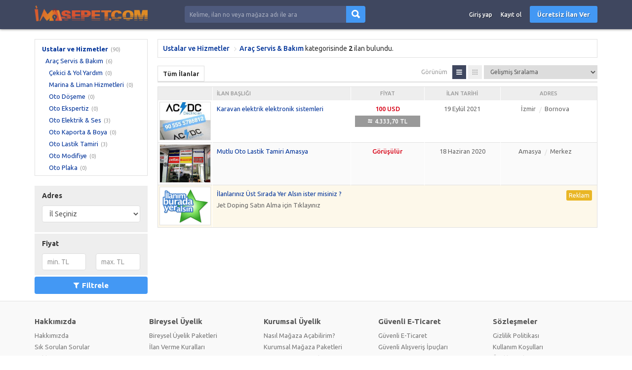

--- FILE ---
content_type: text/html; charset=UTF-8
request_url: https://www.imsepet.com/17637/arac-servis-bakim
body_size: 9037
content:
<!DOCTYPE HTML>
<html lang="tr-TR">
<head>
<meta charset="UTF-8">
<title>Araç Servis & Bakım | imsepet.com</title>
<meta name="description" content="">
<link rel="stylesheet" href="https://www.imsepet.com/temalar/limon_ilan/css/bootstrap.min.css"/>
<link rel="stylesheet" href="https://www.imsepet.com/temalar/limon_ilan/css/font-awesome.min.css"/>
<link rel="stylesheet" href="https://www.imsepet.com/temalar/limon_ilan/css/ionicons.min.css"/>
<link rel="stylesheet" href="https://www.imsepet.com/temalar/limon_ilan/js/trumbowyg/ui/trumbowyg.min.css"/>
<link rel="stylesheet" href="https://www.imsepet.com/temalar/limon_ilan/css/sidr.bare.min.css"/>
<link rel="stylesheet" href="https://www.imsepet.com/temalar/limon_ilan/css/magnific-popup.css"/>
<link rel="stylesheet" href="https://www.imsepet.com/temalar/limon_ilan/style.css?v=205"/>
<link href="https://fonts.googleapis.com/css?family=Ubuntu:300,400,500,700&amp;subset=latin-ext" rel="stylesheet">
<link rel="canonical" href="https://www.imsepet.com/17637/arac-servis-bakim"/>
<!-- HEADER KODLARI BASLAR -->
<!-- Google Adsense -->
<script data-ad-client="ca-pub-9706470705023368" async src="https://pagead2.googlesyndication.com/pagead/js/adsbygoogle.js"></script>
<!-- End Google Adsense -->

<!-- Google Tag Manager -->
<script>(function(w,d,s,l,i){w[l]=w[l]||[];w[l].push({'gtm.start':
new Date().getTime(),event:'gtm.js'});var f=d.getElementsByTagName(s)[0],
j=d.createElement(s),dl=l!='dataLayer'?'&l='+l:'';j.async=true;j.src=
'https://www.googletagmanager.com/gtm.js?id='+i+dl;f.parentNode.insertBefore(j,f);
})(window,document,'script','dataLayer','GTM-MVS2RGV');</script>
<!-- End Google Tag Manager -->

<!-- Google tag (gtag.js) -->
<script async src="https://www.googletagmanager.com/gtag/js?id=G-ZZNXPL8ET2"></script>
<script>
  window.dataLayer = window.dataLayer || [];
  function gtag(){dataLayer.push(arguments);}
  gtag('js', new Date());

  gtag('config', 'G-ZZNXPL8ET2');
</script>

<!-- Pinterest -->
<meta name="p:domain_verify" content="2427117a294a6ba4d2e1b1ca4f692151"/>
<!-- End Pinterest -->

<meta name="keywords" content="imsepet, online alışveriş, amasya ikinci el, amasya 2. el, amasya online alışveriş, amasya online mağaza, amasya ilan, amasya al sat, amasya emlak, amasya oto galeri, amasya araç sat, amasya hemen al sat, hemen al sat, amasya ilan sitesi, ilan sitesi, amasya mağaza aç, amasya ilan ekle, ücretsiz ilan ekle, amasya günlük kiralık, amasya pansiyon, amasya uygun pansiyon, amasya uygun daire, amasya uygun araç, amasya firma ekle, ücretsiz firma ekle, amasya sipariş ver, amasya kiralık, amasya satılık, amasya">
<meta name="robots" content="index, follow">
<meta http-equiv="Content-Type" content="text/html; charset=utf8">
<meta name="language" content="Turkish">
<meta name="revisit-after" content="1 days">
<meta name="author" content="imsepet">

<link rel="apple-touch-icon" sizes="180x180" href="/favicon/apple-touch-icon.png">
<link rel="icon" type="image/png" sizes="32x32" href="/favicon/favicon-32x32.png">
<link rel="icon" type="image/png" sizes="194x194" href="/favicon/favicon-194x194.png">
<link rel="icon" type="image/png" sizes="192x192" href="/favicon/android-chrome-192x192.png">
<link rel="icon" type="image/png" sizes="16x16" href="/favicon/favicon-16x16.png">
<link rel="manifest" href="/favicon/site.webmanifest">
<link rel="mask-icon" href="/favicon/safari-pinned-tab.svg" color="#3c5961">
<link rel="shortcut icon" href="/favicon/favicon.ico">
<meta name="msapplication-TileColor" content="#da532c">
<meta name="msapplication-TileImage" content="/favicon/mstile-144x144.png">
<meta name="msapplication-config" content="/favicon/browserconfig.xml">
<meta name="theme-color" content="#3f475f">
<!-- HEADER KODLARI BITER --><meta name="viewport" content="width=device-width, initial-scale=1">
<meta http-equiv="cache-control" content="max-age=0" />
<meta http-equiv="cache-control" content="no-cache" />
<meta http-equiv="expires" content="0" />
<meta http-equiv="expires" content="Tue, 01 Jan 1980 1:00:00 GMT" />
<meta http-equiv="pragma" content="no-cache" />
<link rel="manifest" href="https://www.imsepet.com/manifest.json">
<script>navigator.serviceWorker.register('sw.js');</script>
<style type="text/css">
:root {
	--main-color: #3f475f;
}
	body {font-family:"Ubuntu", sans-serif;}
header, header .sticky, .yazi .bilgi ul li a, #magaza_bilgi, ul.magaza_sec li a:hover, ul.magaza_sec li.active a, .mobil_header, .footer_sabit {background: #3f475f;}
#mmu_panel, .mm#mmu_panel ul li a {background: #3f475f !important;}
.mm#mmu_panel ul li a:hover, .mm#mmu_panel ul li a.active {background: #394157 !important;}
ul.renkli_menu li a:hover  {background: #3f475f !important;}
.yazi h1, .yazi .sidebar .benzer h3 a, .yazi.kategori .icerik h3 a, .yazi .kategori-baslik {color: #3f475f;}
header .ara input {background:#4e5a7d;}
header .ara.focus input {background:#636f94 !important;color:#ffffff !important;}
header .ara button {background: #4398f4 !important;color:#ffffff !important;}
header .ara button:hover {background:#2f8bf2 !important;color:#ffffff !important;}
header .header_link {color:#ffffff !important;}
header .header_link:hover {color:#ffffff !important;}
header .uyelik > a.btn-primary, .fixed-ekle-buton {background: #4398f4 !important;color: #ffffff !important;}
header .uyelik > a.btn-primary:hover, .fixed-ekle-buton:hover {background: #2f8bf2 !important;color: #ffffff !important;}
header .uyelik > a.yeni span.badge {background:#a0a9c0;color:#ffffff;}
.s_istatistik .badge, .slidesjs-next, .slidesjs-previous {background:#3f475f !important;color:#ffffff !important;}
header {padding:0;}
.nav-tabs.ozel {border-bottom:4px solid #3f475f !important;height:40px;}
.nav-tabs.ozel li a {margin-left:0;margin-right:5px;padding:8px 14px;border:0;border-radius:0;text-shadow:none;background:#eeeeee;color:#3f475f;}
.nav-tabs.ozel li.active a {background:#3f475f;color:#ffffff;border:0;border-radius:0;}
.nav-tabs.ozel li.active a:before {display:none;}
.liste h3 {
text-transform:capitalize;
}

/* mobil slider (önceki-sonraki) buton */
#mobil_slides .slidesjs-navigation {
    top: 0 !important;
    bottom: 0 !important;
    height: 28px;
    margin: auto;
}

/* ilan başlığı baş harf büyük */
.ilan .ust h1 {
text-transform:capitalize;
}

/* resimli ikon görünürlüğü */
#ikon_menu-44 {
position: relative;
}

/* resimli ikon, ilan sayıları */
ul.renkli_menu li a span.sayi {
    display: none; 
}
/* resimli ikon, ilan sayılarının yeri dolduruldu */
ul.renkli_menu li a {
    padding-bottom: 34px;
}</style>
</head>
<body>
<div id="fb-root"></div>
<script>(function(d, s, id) {
  var js, fjs = d.getElementsByTagName(s)[0];
  if (d.getElementById(id)) return;
  js = d.createElement(s); js.id = id;
  js.src = 'https://connect.facebook.net/tr_TR/sdk.js#xfbml=1&version=v3.1';
  fjs.parentNode.insertBefore(js, fjs);
}(document, 'script', 'facebook-jssdk'));</script>
<header class="visible-md visible-lg standart">

<div class="sticky"><div class="container">
	<div class="row">
		<div class="d-flex align-items-center">
			<div class="col-md-9 col-sm-12 yukseklik_h">
				<div class="logo noselect"><a href="https://www.imsepet.com"><img src="https://www.imsepet.com/uploads/images/2020/06/30/imlogo-5efa5b6e1a5ec.png" class="img-responsive" /></a></div>
			</div>
			<div class="col-md-14 col-md-offset-2 visible-md visible-lg">
				<form action="" method="post">
					<div class="input-group ara ">
					  <input type="text" id="ara_input" class="form-control" name="s" placeholder="Kelime, ilan no veya mağaza adı ile ara" autocomplete="off" value="" required>
					  <span class="input-group-btn">
						<button class="btn btn-default" name="ara_buton" type="submit" value="Ara"><i class="ion-search"></i></button>
					  </span>
					</div>
				</form>
			</div>
			<div class="col-md-17 col-sm-30 text-right uyelik">
								<a href="https://www.imsepet.com/sayfa/giris-yap" class="btn header_link">Giriş yap</a>
				<a href="https://www.imsepet.com/sayfa/kayit-ol" class="btn header_link">Kayıt ol</a>
				<a href="https://www.imsepet.com/sayfa/giris-yap?r=ie" class="btn btn-primary btn-header">Ücretsiz İlan Ver</a>
					
			</div>
		</div>
	</div>
</div>
</div></header>

<div class="visible-sm visible-xs">
	<div class="mobil_header sticky">
		<div class="container">
			<div class="row">
								<div class="col-xs-8 text-center" >
					<button type="button" class="pull-left" id="mm_buton" href="#mm_panel"><i class="ion-navicon-round mr0"></i></button>
				</div>
				<div class="col-xs-26 yukseklik_h">
					<a href="https://www.imsepet.com"><img src="https://www.imsepet.com/uploads/images/2020/06/30/mobilogo-5efa5ac486df8.png" class="img-responsive img-center mobil_logo"/></a>
				</div>
				<div class="col-xs-8 text-center" >
					<button type="button" class="pull-right" id="mmu_buton" href="#mmu_panel"><i class="ion-person-stalker mr0"></i></button>
				</div>
			</div>
		</div>
	</div>
	<form action="" method="post">
		<div class="mobil_ara">
		  <input style="width:88%;border-left:0;" type="text" id="m_ara_input" class="form-control pull-left" name="s" placeholder="Kelime, ilan no veya mağaza adı ile ara" value="" required>
		  <button style="width:12%;" class="btn btn-default pull-left" name="ara_buton" type="submit" value="Ara"><i class="ion-search mr0"></i></button>
		  <div class="clearfix"></div>
		</div>
	</form>
</div>
<div class="container mt20 arsiv">
	
	<div class="row">
		<div class="col-md-9 sidebar">
			<div class="panel panel-default beyaz">
				<div class="panel-body" id="mm_panel_copy">
					<ul class="ana_menu scroll">
					<li><a href='https://www.imsepet.com/6/ustalar-ve-hizmetler'>Ustalar ve Hizmetler</a><span class='toplam'>(90)</span>
								<ul>
							<li><a href='https://www.imsepet.com/17637/arac-servis-bakim'>Araç Servis & Bakım</a><span class='toplam'>(6)</span><ul><li><a href='https://www.imsepet.com/17670/arac-servis-bakim-cekici-yol-yardim'>Çekici & Yol Yardım</a><span class='toplam'>(0)</span></li><li><a href='https://www.imsepet.com/17671/arac-servis-bakim-marina-liman-hizmetleri'>Marina & Liman Hizmetleri</a><span class='toplam'>(0)</span></li><li><a href='https://www.imsepet.com/17672/arac-servis-bakim-oto-doseme'>Oto Döşeme</a><span class='toplam'>(0)</span></li><li><a href='https://www.imsepet.com/17673/arac-servis-bakim-oto-ekspertiz'>Oto Ekspertiz</a><span class='toplam'>(0)</span></li><li><a href='https://www.imsepet.com/17674/arac-servis-bakim-oto-elektrik-ses'>Oto Elektrik & Ses</a><span class='toplam'>(3)</span></li><li><a href='https://www.imsepet.com/17675/arac-servis-bakim-oto-kaporta-boya'>Oto Kaporta & Boya</a><span class='toplam'>(0)</span></li><li><a href='https://www.imsepet.com/17676/arac-servis-bakim-oto-lastik-tamiri'>Oto Lastik Tamiri</a><span class='toplam'>(3)</span></li><li><a href='https://www.imsepet.com/17677/arac-servis-bakim-oto-modifiye'>Oto Modifiye</a><span class='toplam'>(0)</span></li><li><a href='https://www.imsepet.com/17678/arac-servis-bakim-oto-plaka'>Oto Plaka</a><span class='toplam'>(0)</span></li><li><a href='https://www.imsepet.com/17679/arac-servis-bakim-oto-tamir-servis'>Oto Tamir & Servis</a><span class='toplam'>(0)</span></li><li><a href='https://www.imsepet.com/17680/arac-servis-bakim-oto-temizlik'>Oto Temizlik</a><span class='toplam'>(0)</span></li><li><a href='https://www.imsepet.com/17681/arac-servis-bakim-tekne-yat-tamiri'>Tekne & Yat Tamiri</a><span class='toplam'>(0)</span></li><li><a href='https://www.imsepet.com/17682/arac-servis-bakim-trafik-musavirligi'>Trafik Müşavirliği</a><span class='toplam'>(0)</span></li></ul></ul>					</ul>
				</div>
			</div>
			
			<button id="filtre_panel_buton" class="btn btn-danger btn-block visible-xs visible-sm mb15"><i class="fa fa-filter"></i>SONUÇLARI FİLTRELE</button>
		
			<form action="" method="post" class="filtre_sm_hide">
			<div class="filtre_mobil_scroll scroll">
				<div class="panel panel-default beyaz filtre">
					<div class="panel-heading">Adres</div>
					<div class="panel-body">
					
												<div id="il_sec" style="margin-bottom:10px;"><select name='no_flash' id='no_flash' class='form-control'><option value='İl Seçiniz'>İl Seçiniz</option></select></div>
												<div id="ilce_sec" style="margin-bottom:10px;"></div>
						<div id="mahalle_sec"></div>
					</div>	
				</div>
				<div class="panel panel-default beyaz filtre">
					<div class="panel-heading">Fiyat</div>
					<div class="panel-body">
						<div class="row">
							<div class="col-xs-21">
								<input type="text" name="fiyat_min" id="fiyat_min" value="" placeholder="min. TL" class="form-control fiyat_mask" data-a-sep="." data-a-dec="," />
							</div>
							<div class="col-xs-21">
								<input type="text" name="fiyat_max" id="fiyat_max" value="" placeholder="max. TL" class="form-control fiyat_mask" data-a-sep="." data-a-dec="," />
							</div>
						</div>
					</div>	
				</div>			
				
							</div>
			<button type="submit" name="buton" id="buton" class="btn btn-primary btn-block" value="Filtrele"><i class="fa fa-filter"></i>Filtrele</button>
			</form>
		
		</div>
		<div class="col-md-33">
			<div class="panel panel-default beyaz sonuc visible-md visible-lg">
				<div class="panel-body">
					<span class="kategori">
					<a href='https://www.imsepet.com/6/ustalar-ve-hizmetler'>Ustalar ve Hizmetler</a><a href="https://www.imsepet.com/17637/arac-servis-bakim">Araç Servis & Bakım</a>
					</span> kategorisinde 
															<span class="sayi">2</span> ilan bulundu.
									</div>
			</div>
			
			
			
			<div class="panel panel-default beyaz tab mt15">
				<div class="panel-heading">
				  <ul class="nav nav-tabs ozel noselect visible-sm visible-md visible-lg" role="tablist">
										<li role="presentation" class='active'><a href="#">Tüm İlanlar</a></li>
									  </ul>
				  <div class="sag">
				  					<ul class="listeleme noselect visible-sm visible-md visible-lg">
						<li class="baslik">Görünüm</li>
						<li class='active'><a href="https://www.imsepet.com/17637/arac-servis-bakim?gorunum=tablo"><i class="ion-navicon-round" aria-hidden="true"></i></a></li>
						<li ><a href="https://www.imsepet.com/17637/arac-servis-bakim?gorunum=ikili"><i class="ion-grid" aria-hidden="true"></i></a></li>
					</ul>
				  					<select id="jump" name="jump">
					  <option value="https://www.imsepet.com/17637/arac-servis-bakim?sirala=gelismis" selected='selected'>Gelişmiş Sıralama</option>
					  <option value="https://www.imsepet.com/17637/arac-servis-bakim?sirala=fiyat_artan" >Fiyata göre (Önce en düşük)</option>
					  <option value="https://www.imsepet.com/17637/arac-servis-bakim?sirala=fiyat_azalan" >Fiyata göre (Önce en yüksek)</option>
					  <option value="https://www.imsepet.com/17637/arac-servis-bakim?sirala=tarih_yeni" >Tarihe göre (Önce en yeni)</option>
					  <option value="https://www.imsepet.com/17637/arac-servis-bakim?sirala=tarih_eski" >Tarihe göre (Önce en eski)</option>
					</select>
				  </div>
				  
				</div>
				
				<div class="panel-body">
	<table class="table table-condensed table-striped liste">
		<thead>
			<tr>
				<th width="110"></th>
				<th class="baslik_th" width="280">İlan Başlığı</th>
								<th class="visible-sm visible-md visible-lg">Fiyat</th>
				<th class="visible-md visible-lg">İlan Tarihi</th>
				<th class="visible-sm visible-md visible-lg">Adres</th>
			</tr>
		</thead>
		<tbody>
					
			<tr class="satir_link c_pointer " data-href="https://www.imsepet.com/karavan-elektrik-elektronik-sistemleri-172">
				<td style="padding:3px 3px !important;"><a href="https://www.imsepet.com/karavan-elektrik-elektronik-sistemleri-172"><img src="https://www.imsepet.com/uploads/ajax/2021/09/19/IMG_20191009_122724_347-6146F9A755BC0-160_120.jpg" alt="Karavan elektrik elektronik sistemleri" class="resim img-responsive"/></a></td>
				<td class="baslik_td">
					<span class="baslik"><a href="https://www.imsepet.com/karavan-elektrik-elektronik-sistemleri-172">Karavan elektrik elektronik sistemleri</a></span>
					<div class="visible-xs">
						<div class="fiyat_mobil">
						100 USD<div class='clearfix mb5'></div><div class='tablo_tl'><i class='ion-arrow-swap'></i>4.333,70 TL</div>						</div>
						<div class="il_ilce">
							<span>İzmir</span>
							<span>Bornova</span>						</div>
					</div>
					<div class="clearfix mb5"></div>
									</td>
												
				<td class="fiyat visible-sm visible-md visible-lg">
				100 USD<div class='clearfix mb5'></div><div class='tablo_tl'><i class='ion-arrow-swap'></i>4.333,70 TL</div>				</td>
				<td class="visible-md visible-lg">19 Eylül 2021</td>
				<td class="visible-sm visible-md visible-lg">
					<div class="il_ilce">
						<span>İzmir</span>
						<span>Bornova</span>					</div>
				</td>
			</tr>
					
			<tr class="satir_link c_pointer " data-href="https://www.imsepet.com/mutlu-oto-lastik-tamiri-amasya-110">
				<td style="padding:3px 3px !important;"><a href="https://www.imsepet.com/mutlu-oto-lastik-tamiri-amasya-110"><img src="https://www.imsepet.com/uploads/ajax/2020/06/18/IMG_20200618_180056-5EEB845B4C955-160_120.jpg" alt="Mutlu Oto Lastik Tamiri Amasya" class="resim img-responsive"/></a></td>
				<td class="baslik_td">
					<span class="baslik"><a href="https://www.imsepet.com/mutlu-oto-lastik-tamiri-amasya-110">Mutlu Oto Lastik Tamiri Amasya</a></span>
					<div class="visible-xs">
						<div class="fiyat_mobil">
						<span class='s_mesaj_tablo'>Görüşülür</span>						</div>
						<div class="il_ilce">
							<span>Amasya</span>
							<span>Merkez</span>						</div>
					</div>
					<div class="clearfix mb5"></div>
									</td>
												
				<td class="fiyat visible-sm visible-md visible-lg">
				<span class='s_mesaj_tablo'>Görüşülür</span>				</td>
				<td class="visible-md visible-lg">18 Haziran 2020</td>
				<td class="visible-sm visible-md visible-lg">
					<div class="il_ilce">
						<span>Amasya</span>
						<span>Merkez</span>					</div>
				</td>
			</tr>
				<tr class="satir_link c_pointer sabit_3_reklam " data-href="https://www.imsepet.com/sayfa/doping">
			<td style="padding:3px 3px !important;"><a href="https://www.imsepet.com/sayfa/doping"><img src="https://www.imsepet.com/uploads/images/2021/04/20/ilan-reklam-607e9d1ca518a-160_120.png" alt="İlanlarınız Üst Sırada Yer Alsın ister misiniz ?" class="resim img-responsive"/></a></td>
			<td class="ad_content" colspan="4" style="text-align:left;">
				<span class="baslik"><a href="https://www.imsepet.com/sayfa/doping">İlanlarınız Üst Sırada Yer Alsın ister misiniz ?</a></span>
				<p>Jet Doping Satın Alma için Tıklayınız</p>
			</td>
		</tr>
				

		</tbody>
	</table>				
	
</div>
							</div>

						
			
					</div>
	</div>

</div>

<footer>
<div class="container">


<div class="row">
<div class="col-md-a5">
	<div class='baslik'>Hakkımızda</div>	<ul class='footer_1 '><li ><a href='/hakkimizda-1' title='Hakkımızda'>Hakkımızda</a></li><li ><a href='/sik-sorulan-sorular-10' title='Sık Sorulan Sorular'>Sık Sorulan Sorular</a></li><li ><a href='/reklam-16' title='Reklam'>Reklam</a></li><li ><a href='/iletisim-3' title='İletişim'>İletişim</a></li></ul></div>
<div class="col-md-a5">
	<div class='baslik'>Bireysel Üyelik</div>	<ul class='footer_2 '><li ><a href='/bireysel-uyelik-paketleri-9' title='Bireysel Üyelik Paketleri'>Bireysel Üyelik Paketleri</a></li><li ><a href='/ilan-verme-kurallari-2' title='İlan Verme Kuralları'>İlan Verme Kuralları</a></li></ul></div>
<div class="col-md-a5">
	<div class='baslik'>Kurumsal Üyelik</div>	<ul class='footer_3 '><li ><a href='/nasil-magaza-acabilirim-4' title='Nasıl Mağaza Açabilirim?'>Nasıl Mağaza Açabilirim?</a></li><li ><a href='/kurumsal-magaza-paketleri-6' title='Kurumsal Mağaza Paketleri'>Kurumsal Mağaza Paketleri</a></li><li ><a href='/magaza-acma-sartlari-5' title='Mağaza Açma Şartları'>Mağaza Açma Şartları</a></li></ul></div>
<div class="col-md-a5">
	<div class='baslik'>Güvenli E-Ticaret</div>	<ul class='footer_4 '><li ><a href='/guvenli-e-ticaret-11' title='Güvenli E-Ticaret'>Güvenli E-Ticaret</a></li><li ><a href='/guvenli-alisveris-ipuclari-12' title='Güvenli Alışveriş İpuçları'>Güvenli Alışveriş İpuçları</a></li></ul></div>
<div class="col-md-a5">
	<div class='baslik'>Sözleşmeler</div>	<ul class='footer_5 '><li ><a href='/gizlilik-politikasi-15' title='Gizlilik Politikası'>Gizlilik Politikası</a></li><li ><a href='/kullanim-kosullari-13' title='Kullanım Koşulları'>Kullanım Koşulları</a></li><li ><a href='/uyelik-sozlesmesi-14' title='Üyelik Sözleşmesi'>Üyelik Sözleşmesi</a></li><li ><a href='/kisisel-verilerin-korunmasi-106' title='Kişisel Verilerin Korunması'>Kişisel Verilerin Korunması</a></li></ul></div>
</div>

<div class="iletisim" >
	<div class="baslik">BİZE ULAŞIN</div>
	<div class="row">
				<div class="col-md-27">
			<a href="tel:0(545) 528 5020"><div class="buton tel"><i class="fa fa-phone"></i>0(545) 528 5020</div></a>			<a href="mailto:info@imsepet.com"><div class="buton email"><i class="fa fa-at"></i>info@imsepet.com</div></a>			<a href="https://wa.me/+905455285020"><div class="buton whatsapp"><i class="fa fa-whatsapp"></i>Whatsapp Destek: 5455285020</div></a>		</div>
		<div class="col-md-15 sosyal">
			<div class="pull-right">
				<a href="https://www.facebook.com/imsepet" class="buton facebook"><i class="fa fa-facebook"></i></a>				<a href="https://www.twitter.com/imsepetcom" class="buton twitter"><i class="fa fa-twitter"></i></a>				<a href="https://www.instagram.com/imsepetcom" class="buton instagram"><i class="fa fa-instagram"></i></a>							</div>
		</div>
	</div>

	<div class="text-center">
					</div>
</div>


<p>imsepet.com'da yer alan kullanıcıların oluşturduğu tüm içerik ve ilanların, görüş ve bilgilerin doğruluğu, eksiksiz ve değişmez olduğu, yayınlanması ile ilgili yasal yükümlülükler içeriği ve ilanı oluşturan kullanıcıya aittir. Bu içeriğin, ve ilanların görüş ve bilgilerin yanlışlık, eksiklik veya yasalarla düzenlenmiş kurallara aykırılığından imsepet.com hiçbir şekilde sorumlu değildir. Sorularınız için ilan sahibi ile irtibata geçebilirsiniz.</p>

<p>Copyright © 2020 -&nbsp;imsepet.com&nbsp;| Ücretsiz İlan Ekle&nbsp;| İlan Sitesi&nbsp;| Hemen Al Sat&nbsp;| Online Mağaza&nbsp;| Online Alışveriş&nbsp; &nbsp;&nbsp;<strong><a href="https://www.crmedya.com" style="border:1px dashed #e13d61;padding:2px;color:#e13d61;text-decoration:none;" target="_blank">CR Medya</a></strong></p>

<ul class="footer_sabit visible-xs">
	<li><a class="geri"><i class="fa fa-arrow-left"></i>Geri</a></li>
	<li><a href="https://www.imsepet.com/sayfa/vitrin-ilanlari"><i class="fa fa-th-large"></i>Vitrin</a></li>
	<li><a href="https://www.imsepet.com/sayfa/ilan-ekle"><i class="fa fa-plus"></i>İlan Ekle</a></li>
			<li><a href="https://www.imsepet.com/sayfa/giris-yap"><i class="fa fa-sign-in"></i>Giriş Yap</a></li>
	</ul>
<style>
.mobil_fixed_iletisim {bottom:44px;}
</style>

</div>
</footer>

<div id="mm_panel" class="mm d-none">
	<ul class="ana_menu">
		<li><a href="https://www.imsepet.com/sayfa/acil-acil"><i class="ion-android-alarm-clock" style="background:;"></i>Acil Acil</a></li>
		<li><a href="https://www.imsepet.com/sayfa/fiyati-dusenler"><i class="ion-arrow-graph-down-right" style="background:;"></i>Fiyatı Düşenler</a></li>
		<li><a href="https://www.imsepet.com/sayfa/vitrin-ilanlari"><i class="ion-podium" style="background:;"></i>Tüm Vitrin İlanları</a></li>
				<li><a href="https://www.imsepet.com/1/emlak"><i class="ion-home" style="background:#fcae1a !important;"></i>Emlak</a></li>
				<li><a href="https://www.imsepet.com/2/vasita"><i class="ion-model-s" style="background:#f32b2d !important;"></i>Vasıta</a></li>
				<li><a href="https://www.imsepet.com/3/yedek-parca-aksesuar-tuning"><i class="ion-settings" style="background:#09b8bd !important;"></i>Yedek Parça, Aksesuar & Tuning</a></li>
				<li><a href="https://www.imsepet.com/4/ikinci-el-ve-sifir-alisveris"><i class="ion-bag" style="background:#6c6ffc !important;"></i>İkinci El ve Sıfır Alışveriş</a></li>
				<li><a href="https://www.imsepet.com/5/is-makineleri-sanayi"><i class="fa fa-truck" style="background:#a55ffd !important;"></i>İş Makineleri & Sanayi</a></li>
				<li><a href="https://www.imsepet.com/6/ustalar-ve-hizmetler"><i class="ion-person-stalker" style="background:#459ce1 !important;"></i>Ustalar ve Hizmetler</a></li>
				<li><a href="https://www.imsepet.com/7/ozel-ders-verenler"><i class="ion-person" style="background:#51b27c !important;"></i>Özel Ders Verenler</a></li>
				<li><a href="https://www.imsepet.com/8/is-ilanlari"><i class="ion-briefcase" style="background:#94bb3e !important;"></i>İş İlanları</a></li>
				<li><a href="https://www.imsepet.com/9/yardimci-arayanlar"><i class="ion-android-contacts" style="background:#fe7a18 !important;"></i>Yardımcı Arayanlar</a></li>
				<li><a href="https://www.imsepet.com/10/hayvanlar-alemi"><i class="ion-ios-paw" style="background:#19bae8 !important;"></i>Hayvanlar Alemi</a></li>
				<li><a href="https://www.imsepet.com/17762/eve-servis-hizmetleri"><i class="ion-ios-cart" style="background:#666666 !important;"></i>Eve Servis Hizmetleri</a></li>
			</ul>
</div>

<div id="mmu_panel" class="mm d-none">
		<ul>
	<li><a href="https://www.imsepet.com/sayfa/giris-yap"><i class="ion-person"></i>Giriş yap</a></li>
	<li><a href="https://www.imsepet.com/sayfa/kayit-ol"><i class="ion-person-add"></i>Kayıt ol</a></li>
	<li><a href="https://www.imsepet.com/sayfa/giris-yap?r=ie"><i class="ion-plus"></i>Ücretsiz İlan Ver</a></li>
	</ul>
	</div>

<div style="display:none;">
<!-- Google Tag Manager (noscript) -->
<noscript><iframe src="https://www.googletagmanager.com/ns.html?id=GTM-MVS2RGV"
height="0" width="0" style="display:none;visibility:hidden"></iframe></noscript>
<!-- End Google Tag Manager (noscript) --></div>

<div id="overlay" class="hide"></div>

<script type="text/javascript" src="https://www.imsepet.com/temalar/limon_ilan/js/jquery-3.3.1.min.js"></script>
<script src="https://code.jquery.com/ui/1.12.1/jquery-ui.js"></script>
<script type="text/javascript" src="https://www.imsepet.com/temalar/limon_ilan/js/bootstrap.min.js"></script>
<script type="text/javascript" src="https://www.imsepet.com/temalar/limon_ilan/js/jquery.slides.min.js"></script>
<script type="text/javascript" src="https://www.imsepet.com/temalar/limon_ilan/js/notify.min.js"></script>
<script type="text/javascript" src="https://www.imsepet.com/temalar/limon_ilan/js/jquery.mask.min.js"></script>
<script type="text/javascript" src="https://www.imsepet.com/temalar/limon_ilan/js/jquery.sticky.js"></script>
<script type="text/javascript" src="https://www.imsepet.com/temalar/limon_ilan/js/jquery.magnific-popup.min.js"></script>
<script type="text/javascript" src="https://www.imsepet.com/temalar/limon_ilan/js/jquery.sidr.min.js"></script>
<script type="text/javascript" src="https://www.imsepet.com/temalar/limon_ilan/js/main.js?v=205"></script>


</body>
</html><script type="text/javascript" src="https://www.imsepet.com/temalar/limon_ilan/js/autoNumeric.js"></script>
<script type="text/javascript">
$(function(){
$("#il_sec").load("https://www.imsepet.com/temalar/limon_ilan/ajax.php?islem=il_sec&tip=filtre");
$('[data-toggle="tooltip"]').tooltip();
$('.fiyat_mask').autoNumeric('init',{mDec:0});
});

$("#filtre_panel_buton").click(function(){
	$(".filtre_sm_hide").slideToggle(500);	
});

</script>

--- FILE ---
content_type: text/html; charset=UTF-8
request_url: https://www.imsepet.com/temalar/limon_ilan/ajax.php?islem=il_sec&tip=filtre
body_size: 827
content:
<select name='il' id='il' class='form-control' ><option value=''>İl Seçiniz</option><option value='1' >Adana</option><option value='2' >Adıyaman</option><option value='3' >Afyonkarahisar</option><option value='4' >Ağrı</option><option value='5' >Aksaray</option><option value='6' >Amasya</option><option value='7' >Ankara</option><option value='8' >Antalya</option><option value='9' >Ardahan</option><option value='10' >Artvin</option><option value='11' >Aydın</option><option value='12' >Balıkesir</option><option value='13' >Bartın</option><option value='14' >Batman</option><option value='15' >Bayburt</option><option value='16' >Bilecik</option><option value='17' >Bingöl</option><option value='18' >Bitlis</option><option value='19' >Bolu</option><option value='20' >Burdur</option><option value='21' >Bursa</option><option value='22' >Çanakkale</option><option value='23' >Çankırı</option><option value='24' >Çorum</option><option value='25' >Denizli</option><option value='26' >Diyarbakır</option><option value='27' >Düzce</option><option value='28' >Edirne</option><option value='29' >Elazığ</option><option value='30' >Erzincan</option><option value='31' >Erzurum</option><option value='32' >Eskişehir</option><option value='33' >Gaziantep</option><option value='34' >Giresun</option><option value='35' >Gümüşhane</option><option value='36' >Hakkari</option><option value='37' >Hatay</option><option value='38' >Iğdır</option><option value='39' >Isparta</option><option value='40' >İstanbul</option><option value='41' >İzmir</option><option value='42' >Kahramanmaraş</option><option value='43' >Karabük</option><option value='44' >Karaman</option><option value='45' >Kars</option><option value='46' >Kastamonu</option><option value='47' >Kayseri</option><option value='48' >Kırıkkale</option><option value='49' >Kırklareli</option><option value='50' >Kırşehir</option><option value='51' >Kilis</option><option value='52' >Kocaeli</option><option value='53' >Konya</option><option value='54' >Kütahya</option><option value='55' >Malatya</option><option value='56' >Manisa</option><option value='57' >Mardin</option><option value='58' >Mersin</option><option value='59' >Muğla</option><option value='60' >Muş</option><option value='61' >Nevşehir</option><option value='62' >Niğde</option><option value='63' >Ordu</option><option value='64' >Osmaniye</option><option value='65' >Rize</option><option value='66' >Sakarya</option><option value='67' >Samsun</option><option value='68' >Siirt</option><option value='69' >Sinop</option><option value='70' >Sivas</option><option value='71' >Şanlıurfa</option><option value='72' >Şırnak</option><option value='73' >Tekirdağ</option><option value='74' >Tokat</option><option value='75' >Trabzon</option><option value='76' >Tunceli</option><option value='77' >Uşak</option><option value='78' >Van</option><option value='79' >Yalova</option><option value='80' >Yozgat</option><option value='81' >Zonguldak</option></select>
		<script type='text/javascript'>
		$('body').on('change','#il',function(){
			var deger=$(this).val();
			var icerik_id='';
			var il=$('#il option:checked').text();
			$('#mahalle_sec').html('');		
			$('#ilce_sec').load('https://www.imsepet.com/temalar/limon_ilan/ajax.php?islem=ilce_sec&ust='+deger+'&gerekli=0'+'');
		});
		</script>	
		

--- FILE ---
content_type: text/html; charset=utf-8
request_url: https://www.google.com/recaptcha/api2/aframe
body_size: 264
content:
<!DOCTYPE HTML><html><head><meta http-equiv="content-type" content="text/html; charset=UTF-8"></head><body><script nonce="K_MS1y9otHrgAStg1aQuXg">/** Anti-fraud and anti-abuse applications only. See google.com/recaptcha */ try{var clients={'sodar':'https://pagead2.googlesyndication.com/pagead/sodar?'};window.addEventListener("message",function(a){try{if(a.source===window.parent){var b=JSON.parse(a.data);var c=clients[b['id']];if(c){var d=document.createElement('img');d.src=c+b['params']+'&rc='+(localStorage.getItem("rc::a")?sessionStorage.getItem("rc::b"):"");window.document.body.appendChild(d);sessionStorage.setItem("rc::e",parseInt(sessionStorage.getItem("rc::e")||0)+1);localStorage.setItem("rc::h",'1768877881990');}}}catch(b){}});window.parent.postMessage("_grecaptcha_ready", "*");}catch(b){}</script></body></html>

--- FILE ---
content_type: application/x-javascript
request_url: https://www.imsepet.com/temalar/limon_ilan/js/autoNumeric.js
body_size: 11687
content:
/**
* autoNumeric.js
* @author: Bob Knothe
* @author: Sokolov Yura
* @version: 1.9.26 - 2014-10-07 GMT 2:00 PM
*
* Created by Robert J. Knothe on 2010-10-25. Please report any bugs to https://github.com/BobKnothe/autoNumeric
* Created by Sokolov Yura on 2010-11-07
*
* Copyright (c) 2011 Robert J. Knothe http://www.decorplanit.com/plugin/
*
* The MIT License (http://www.opensource.org/licenses/mit-license.php)
*
* Permission is hereby granted, free of charge, to any person
* obtaining a copy of this software and associated documentation
* files (the "Software"), to deal in the Software without
* restriction, including without limitation the rights to use,
* copy, modify, merge, publish, distribute, sublicense, and/or sell
* copies of the Software, and to permit persons to whom the
* Software is furnished to do so, subject to the following
* conditions:
*
* The above copyright notice and this permission notice shall be
* included in all copies or substantial portions of the Software.
*
* THE SOFTWARE IS PROVIDED "AS IS", WITHOUT WARRANTY OF ANY KIND,
* EXPRESS OR IMPLIED, INCLUDING BUT NOT LIMITED TO THE WARRANTIES
* OF MERCHANTABILITY, FITNESS FOR A PARTICULAR PURPOSE AND
* NONINFRINGEMENT. IN NO EVENT SHALL THE AUTHORS OR COPYRIGHT
* HOLDERS BE LIABLE FOR ANY CLAIM, DAMAGES OR OTHER LIABILITY,
* WHETHER IN AN ACTION OF CONTRACT, TORT OR OTHERWISE, ARISING
* FROM, OUT OF OR IN CONNECTION WITH THE SOFTWARE OR THE USE OR
* OTHER DEALINGS IN THE SOFTWARE.
*/
(function ($) {
"use strict";
/*jslint browser: true*/
/*global jQuery: false*/
/* Cross browser routine for getting selected range/cursor position
*/
function getElementSelection(that) {
var position = {};
if (that.selectionStart === undefined) {
that.focus();
var select = document.selection.createRange();
position.length = select.text.length;
select.moveStart('character', -that.value.length);
position.end = select.text.length;
position.start = position.end - position.length;
} else {
position.start = that.selectionStart;
position.end = that.selectionEnd;
position.length = position.end - position.start;
}
return position;
}
/**
* Cross browser routine for setting selected range/cursor position
*/
function setElementSelection(that, start, end) {
if (that.selectionStart === undefined) {
that.focus();
var r = that.createTextRange();
r.collapse(true);
r.moveEnd('character', end);
r.moveStart('character', start);
r.select();
} else {
that.selectionStart = start;
that.selectionEnd = end;
}
}
/**
* run callbacks in parameters if any
* any parameter could be a callback:
* - a function, which invoked with jQuery element, parameters and this parameter name and returns parameter value
* - a name of function, attached to $(selector).autoNumeric.functionName(){} - which was called previously
*/
function runCallbacks($this, settings) {
/**
* loops through the settings object (option array) to find the following
* k = option name example k=aNum
* val = option value example val=0123456789
*/
$.each(settings, function (k, val) {
if (typeof val === 'function') {
settings[k] = val($this, settings, k);
} else if (typeof $this.autoNumeric[val] === 'function') {
/**
* calls the attached function from the html5 data example: data-a-sign="functionName"
*/
settings[k] = $this.autoNumeric[val]($this, settings, k);
}
});
}
function convertKeyToNumber(settings, key) {
if (typeof (settings[key]) === 'string') {
settings[key] *= 1;
}
}
/**
* Preparing user defined options for further usage
* merge them with defaults appropriately
*/
function autoCode($this, settings) {
runCallbacks($this, settings);
settings.oEvent = null;
settings.tagList = ['b', 'caption', 'cite', 'code', 'dd', 'del', 'div', 'dfn', 'dt', 'em', 'h1', 'h2', 'h3', 'h4', 'h5', 'h6', 'ins', 'kdb', 'label', 'li', 'output', 'p', 'q', 's', 'sample', 'span', 'strong', 'td', 'th', 'u', 'var'];
var vmax = settings.vMax.toString().split('.'),
vmin = (!settings.vMin && settings.vMin !== 0) ? [] : settings.vMin.toString().split('.');
convertKeyToNumber(settings, 'vMax');
convertKeyToNumber(settings, 'vMin');
convertKeyToNumber(settings, 'mDec'); /** set mDec if not defined by user */
settings.mDec = (settings.mRound === 'CHF') ? '2' : settings.mDec;
settings.allowLeading = true;
settings.aNeg = settings.vMin < 0 ? '-' : '';
vmax[0] = vmax[0].replace('-', '');
vmin[0] = vmin[0].replace('-', '');
settings.mInt = Math.max(vmax[0].length, vmin[0].length, 1);
if (settings.mDec === null) {
var vmaxLength = 0,
vminLength = 0;
if (vmax[1]) {
vmaxLength = vmax[1].length;
}
if (vmin[1]) {
vminLength = vmin[1].length;
}
settings.mDec = Math.max(vmaxLength, vminLength);
} /** set alternative decimal separator key */
if (settings.altDec === null && settings.mDec > 0) {
if (settings.aDec === '.' && settings.aSep !== ',') {
settings.altDec = ',';
} else if (settings.aDec === ',' && settings.aSep !== '.') {
settings.altDec = '.';
}
}
/** cache regexps for autoStrip */
var aNegReg = settings.aNeg ? '([-\\' + settings.aNeg + ']?)' : '(-?)';
settings.aNegRegAutoStrip = aNegReg;
settings.skipFirstAutoStrip = new RegExp(aNegReg + '[^-' + (settings.aNeg ? '\\' + settings.aNeg : '') + '\\' + settings.aDec + '\\d]' + '.*?(\\d|\\' + settings.aDec + '\\d)');
settings.skipLastAutoStrip = new RegExp('(\\d\\' + settings.aDec + '?)[^\\' + settings.aDec + '\\d]\\D*$');
var allowed = '-' + settings.aNum + '\\' + settings.aDec;
settings.allowedAutoStrip = new RegExp('[^' + allowed + ']', 'gi');
settings.numRegAutoStrip = new RegExp(aNegReg + '(?:\\' + settings.aDec + '?(\\d+\\' + settings.aDec + '\\d+)|(\\d*(?:\\' + settings.aDec + '\\d*)?))');
return settings;
}
/**
* strip all unwanted characters and leave only a number alert
*/
function autoStrip(s, settings, strip_zero) {
if (settings.aSign) { /** remove currency sign */
while (s.indexOf(settings.aSign) > -1) {
s = s.replace(settings.aSign, '');
}
}
s = s.replace(settings.skipFirstAutoStrip, '$1$2'); /** first replace anything before digits */
s = s.replace(settings.skipLastAutoStrip, '$1'); /** then replace anything after digits */
s = s.replace(settings.allowedAutoStrip, ''); /** then remove any uninterested characters */
if (settings.altDec) {
s = s.replace(settings.altDec, settings.aDec);
} /** get only number string */
var m = s.match(settings.numRegAutoStrip);
s = m ? [m[1], m[2], m[3]].join('') : '';
if ((settings.lZero === 'allow' || settings.lZero === 'keep') && strip_zero !== 'strip') {
var parts = [],
nSign = '';
parts = s.split(settings.aDec);
if (parts[0].indexOf('-') !== -1) {
nSign = '-';
parts[0] = parts[0].replace('-', '');
}
if (parts[0].length > settings.mInt && parts[0].charAt(0) === '0') { /** strip leading zero if need */
parts[0] = parts[0].slice(1);
}
s = nSign + parts.join(settings.aDec);
}
if ((strip_zero && settings.lZero === 'deny') || (strip_zero && settings.lZero === 'allow' && settings.allowLeading === false)) {
var strip_reg = '^' + settings.aNegRegAutoStrip + '0*(\\d' + (strip_zero === 'leading' ? ')' : '|$)');
strip_reg = new RegExp(strip_reg);
s = s.replace(strip_reg, '$1$2');
}
return s;
}
/**
* places or removes brackets on negative values
*/
function negativeBracket(s, nBracket, oEvent) { /** oEvent = settings.oEvent */
nBracket = nBracket.split(',');
if (oEvent === 'set' || oEvent === 'focusout') {
s = s.replace('-', '');
s = nBracket[0] + s + nBracket[1];
} else if ((oEvent === 'get' || oEvent === 'focusin' || oEvent === 'pageLoad') && s.charAt(0) === nBracket[0]) {
s = s.replace(nBracket[0], '-');
s = s.replace(nBracket[1], '');
}
return s;
}
/**
* truncate decimal part of a number
*/
function truncateDecimal(s, aDec, mDec) {
if (aDec && mDec) {
var parts = s.split(aDec);
/** truncate decimal part to satisfying length
* cause we would round it anyway */
if (parts[1] && parts[1].length > mDec) {
if (mDec > 0) {
parts[1] = parts[1].substring(0, mDec);
s = parts.join(aDec);
} else {
s = parts[0];
}
}
}
return s;
}
/**
* prepare number string to be converted to real number
*/
function fixNumber(s, aDec, aNeg) {
if (aDec && aDec !== '.') {
s = s.replace(aDec, '.');
}
if (aNeg && aNeg !== '-') {
s = s.replace(aNeg, '-');
}
if (!s.match(/\d/)) {
s += '0';
}
return s;
}
/**
* function to handle numbers less than 0 that are stored in Exponential notation ex: .0000001 stored as 1e-7
*/
function checkValue(value, settings) {
if (value) {
var checkSmall = +value;
if (checkSmall < 0.000001 && checkSmall > -1) {
value = +value;
if (value < 0.000001 && value > 0) {
value = (value + 10).toString();
value = value.substring(1);
}
if (value < 0 && value > -1) {
value = (value - 10).toString();
value = '-' + value.substring(2);
}
value = value.toString();
} else {
var parts = value.split('.');
if (parts[1] !== undefined) {
if (+parts[1] === 0) {
value = parts[0];
} else {
parts[1] = parts[1].replace(/0*$/, '');
value = parts.join('.');
}
}
}
}
return (settings.lZero === 'keep') ? value : value.replace(/^0*(\d)/, '$1');
}
/**
* prepare real number to be converted to our format
*/
function presentNumber(s, aDec, aNeg) {
if (aNeg && aNeg !== '-') {
s = s.replace('-', aNeg);
}
if (aDec && aDec !== '.') {
s = s.replace('.', aDec);
}
return s;
}
/**
* checking that number satisfy format conditions
* and lays between settings.vMin and settings.vMax
* and the string length does not exceed the digits in settings.vMin and settings.vMax
*/
function autoCheck(s, settings) {
s = autoStrip(s, settings);
s = truncateDecimal(s, settings.aDec, settings.mDec);
s = fixNumber(s, settings.aDec, settings.aNeg);
var value = +s;
if (settings.oEvent === 'set' && (value < settings.vMin || value > settings.vMax)) {
$.error("The value (" + value + ") from the 'set' method falls outside of the vMin / vMax range");
}
return value >= settings.vMin && value <= settings.vMax;
}
/**
* private function to check for empty value
*/
function checkEmpty(iv, settings, signOnEmpty) {
if (iv === '' || iv === settings.aNeg) {
if (settings.wEmpty === 'zero') {
return iv + '0';
}
if (settings.wEmpty === 'sign' || signOnEmpty) {
return iv + settings.aSign;
}
return iv;
}
return null;
}
/**
* private function that formats our number
*/
function autoGroup(iv, settings) {
iv = autoStrip(iv, settings);
var testNeg = iv.replace(',', '.'),
empty = checkEmpty(iv, settings, true);
if (empty !== null) {
return empty;
}
var digitalGroup = '';
if (settings.dGroup === 2) {
digitalGroup = /(\d)((\d)(\d{2}?)+)$/;
} else if (settings.dGroup === 4) {
digitalGroup = /(\d)((\d{4}?)+)$/;
} else {
digitalGroup = /(\d)((\d{3}?)+)$/;
} /** splits the string at the decimal string */
var ivSplit = iv.split(settings.aDec);
if (settings.altDec && ivSplit.length === 1) {
ivSplit = iv.split(settings.altDec);
} /** assigns the whole number to the a varibale (s) */
var s = ivSplit[0];
if (settings.aSep) {
while (digitalGroup.test(s)) { /** re-inserts the thousand sepparator via a regualer expression */
s = s.replace(digitalGroup, '$1' + settings.aSep + '$2');
}
}
if (settings.mDec !== 0 && ivSplit.length > 1) {
if (ivSplit[1].length > settings.mDec) {
ivSplit[1] = ivSplit[1].substring(0, settings.mDec);
} /** joins the whole number with the deciaml value */
iv = s + settings.aDec + ivSplit[1];
} else { /** if whole numbers only */
iv = s;
}
if (settings.aSign) {
var has_aNeg = iv.indexOf(settings.aNeg) !== -1;
iv = iv.replace(settings.aNeg, '');
iv = settings.pSign === 'p' ? settings.aSign + iv : iv + settings.aSign;
if (has_aNeg) {
iv = settings.aNeg + iv;
}
}
if (settings.oEvent === 'set' && testNeg < 0 && settings.nBracket !== null) { /** removes the negative sign and places brackets */
iv = negativeBracket(iv, settings.nBracket, settings.oEvent);
}
return iv;
}
/**
* round number after setting by pasting or $().autoNumericSet()
* private function for round the number
* please note this handled as text - JavaScript math function can return inaccurate values
* also this offers multiple rounding methods that are not easily accomplished in JavaScript
*/
function autoRound(iv, settings) { /** value to string */
iv = (iv === '') ? '0' : iv.toString();
convertKeyToNumber(settings, 'mDec'); /** set mDec to number needed when mDec set by 'update method */
if (settings.mRound === 'CHF') {
iv = (Math.round(iv * 20) / 20).toString();
}
var ivRounded = '',
i = 0,
nSign = '',
rDec = (typeof (settings.aPad) === 'boolean' || settings.aPad === null) ? (settings.aPad ? settings.mDec : 0) : +settings.aPad;
var truncateZeros = function (ivRounded) { /** truncate not needed zeros */
var regex = (rDec === 0) ? (/(\.(?:\d*[1-9])?)0*$/) : rDec === 1 ? (/(\.\d(?:\d*[1-9])?)0*$/) : new RegExp('(\\.\\d{' + rDec + '}(?:\\d*[1-9])?)0*$');
ivRounded = ivRounded.replace(regex, '$1'); /** If there are no decimal places, we don't need a decimal point at the end */
if (rDec === 0) {
ivRounded = ivRounded.replace(/\.$/, '');
}
return ivRounded;
};
if (iv.charAt(0) === '-') { /** Checks if the iv (input Value)is a negative value */
nSign = '-';
iv = iv.replace('-', ''); /** removes the negative sign will be added back later if required */
}
if (!iv.match(/^\d/)) { /** append a zero if first character is not a digit (then it is likely to be a dot)*/
iv = '0' + iv;
}
if (nSign === '-' && +iv === 0) { /** determines if the value is zero - if zero no negative sign */
nSign = '';
}
if ((+iv > 0 && settings.lZero !== 'keep') || (iv.length > 0 && settings.lZero === 'allow')) { /** trims leading zero's if needed */
iv = iv.replace(/^0*(\d)/, '$1');
}
var dPos = iv.lastIndexOf('.'), /** virtual decimal position */
vdPos = (dPos === -1) ? iv.length - 1 : dPos, /** checks decimal places to determine if rounding is required */
cDec = (iv.length - 1) - vdPos; /** check if no rounding is required */
if (cDec <= settings.mDec) {
ivRounded = iv; /** check if we need to pad with zeros */
if (cDec < rDec) {
if (dPos === -1) {
ivRounded += '.';
}
var zeros = '000000';
while (cDec < rDec) {
zeros = zeros.substring(0, rDec - cDec);
ivRounded += zeros;
cDec += zeros.length;
}
} else if (cDec > rDec) {
ivRounded = truncateZeros(ivRounded);
} else if (cDec === 0 && rDec === 0) {
ivRounded = ivRounded.replace(/\.$/, '');
}
if (settings.mRound !== 'CHF') {
return (+ivRounded === 0) ? ivRounded : nSign + ivRounded;
}
if (settings.mRound === 'CHF') {
dPos = ivRounded.lastIndexOf('.');
iv = ivRounded;
}
} /** rounded length of the string after rounding */
var rLength = dPos + settings.mDec,
tRound = +iv.charAt(rLength + 1),
ivArray = iv.substring(0, rLength + 1).split(''),
odd = (iv.charAt(rLength) === '.') ? (iv.charAt(rLength - 1) % 2) : (iv.charAt(rLength) % 2),
onePass = true;
if (odd !== 1) {
odd = (odd === 0 && (iv.substring(rLength + 2, iv.length) > 0)) ? 1 : 0;
}
if ((tRound > 4 && settings.mRound === 'S') || /** Round half up symmetric */
(tRound > 4 && settings.mRound === 'A' && nSign === '') || /** Round half up asymmetric positive values */
(tRound > 5 && settings.mRound === 'A' && nSign === '-') || /** Round half up asymmetric negative values */
(tRound > 5 && settings.mRound === 's') || /** Round half down symmetric */
(tRound > 5 && settings.mRound === 'a' && nSign === '') || /** Round half down asymmetric positive values */
(tRound > 4 && settings.mRound === 'a' && nSign === '-') || /** Round half down asymmetric negative values */
(tRound > 5 && settings.mRound === 'B') || /** Round half even "Banker's Rounding" */
(tRound === 5 && settings.mRound === 'B' && odd === 1) || /** Round half even "Banker's Rounding" */
(tRound > 0 && settings.mRound === 'C' && nSign === '') || /** Round to ceiling toward positive infinite */
(tRound > 0 && settings.mRound === 'F' && nSign === '-') || /** Round to floor toward negative infinite */
(tRound > 0 && settings.mRound === 'U') ||
(settings.mRound === 'CHF')) { /** round up away from zero */
for (i = (ivArray.length - 1); i >= 0; i -= 1) { /** Round up the last digit if required, and continue until no more 9's are found */
if (ivArray[i] !== '.') {
if (settings.mRound === 'CHF' && ivArray[i] <= 2 && onePass) {
ivArray[i] = 0;
onePass = false;
break;
}
if (settings.mRound === 'CHF' && ivArray[i] <= 7 && onePass) {
ivArray[i] = 5;
onePass = false;
break;
}
if (settings.mRound === 'CHF' && onePass) {
ivArray[i] = 10;
onePass = false;
} else {
ivArray[i] = +ivArray[i] + 1;
}
if (ivArray[i] < 10) {
break;
}
if (i > 0) {
ivArray[i] = '0';
}
}
}
}
ivArray = ivArray.slice(0, rLength + 1); /** Reconstruct the string, converting any 10's to 0's */
ivRounded = truncateZeros(ivArray.join('')); /** return rounded value */
return (+ivRounded === 0) ? ivRounded : nSign + ivRounded;
}
/**
* Holder object for field properties
*/
function AutoNumericHolder(that, settings) {
this.settings = settings;
this.that = that;
this.$that = $(that);
this.formatted = false;
this.settingsClone = autoCode(this.$that, this.settings);
this.value = that.value;
}
AutoNumericHolder.prototype = {
init: function (e) {
this.value = this.that.value;
this.settingsClone = autoCode(this.$that, this.settings);
this.ctrlKey = e.ctrlKey;
this.cmdKey = e.metaKey;
this.shiftKey = e.shiftKey;
this.selection = getElementSelection(this.that); /** keypress event overwrites meaningful value of e.keyCode */
if (e.type === 'keydown' || e.type === 'keyup') {
this.kdCode = e.keyCode;
}
this.which = e.which;
this.processed = false;
this.formatted = false;
},
setSelection: function (start, end, setReal) {
start = Math.max(start, 0);
end = Math.min(end, this.that.value.length);
this.selection = {
start: start,
end: end,
length: end - start
};
if (setReal === undefined || setReal) {
setElementSelection(this.that, start, end);
}
},
setPosition: function (pos, setReal) {
this.setSelection(pos, pos, setReal);
},
getBeforeAfter: function () {
var value = this.value,
left = value.substring(0, this.selection.start),
right = value.substring(this.selection.end, value.length);
return [left, right];
},
getBeforeAfterStriped: function () {
var parts = this.getBeforeAfter();
parts[0] = autoStrip(parts[0], this.settingsClone);
parts[1] = autoStrip(parts[1], this.settingsClone);
return parts;
},
/**
* strip parts from excess characters and leading zeroes
*/
normalizeParts: function (left, right) {
var settingsClone = this.settingsClone;
right = autoStrip(right, settingsClone); /** if right is not empty and first character is not aDec, */
/** we could strip all zeros, otherwise only leading */
var strip = right.match(/^\d/) ? true : 'leading';
left = autoStrip(left, settingsClone, strip); /** prevents multiple leading zeros from being entered */
if ((left === '' || left === settingsClone.aNeg) && settingsClone.lZero === 'deny') {
if (right > '') {
right = right.replace(/^0*(\d)/, '$1');
}
}
var new_value = left + right; /** insert zero if has leading dot */
if (settingsClone.aDec) {
var m = new_value.match(new RegExp('^' + settingsClone.aNegRegAutoStrip + '\\' + settingsClone.aDec));
if (m) {
left = left.replace(m[1], m[1] + '0');
new_value = left + right;
}
} /** insert zero if number is empty and io.wEmpty == 'zero' */
if (settingsClone.wEmpty === 'zero' && (new_value === settingsClone.aNeg || new_value === '')) {
left += '0';
}
return [left, right];
},
/**
* set part of number to value keeping position of cursor
*/
setValueParts: function (left, right) {
var settingsClone = this.settingsClone,
parts = this.normalizeParts(left, right),
new_value = parts.join(''),
position = parts[0].length;
if (autoCheck(new_value, settingsClone)) {
new_value = truncateDecimal(new_value, settingsClone.aDec, settingsClone.mDec);
if (position > new_value.length) {
position = new_value.length;
}
this.value = new_value;
this.setPosition(position, false);
return true;
}
return false;
},
/**
* helper function for expandSelectionOnSign
* returns sign position of a formatted value
*/
signPosition: function () {
var settingsClone = this.settingsClone,
aSign = settingsClone.aSign,
that = this.that;
if (aSign) {
var aSignLen = aSign.length;
if (settingsClone.pSign === 'p') {
var hasNeg = settingsClone.aNeg && that.value && that.value.charAt(0) === settingsClone.aNeg;
return hasNeg ? [1, aSignLen + 1] : [0, aSignLen];
}
var valueLen = that.value.length;
return [valueLen - aSignLen, valueLen];
}
return [1000, -1];
},
/**
* expands selection to cover whole sign
* prevents partial deletion/copying/overwriting of a sign
*/
expandSelectionOnSign: function (setReal) {
var sign_position = this.signPosition(),
selection = this.selection;
if (selection.start < sign_position[1] && selection.end > sign_position[0]) { /** if selection catches something except sign and catches only space from sign */
if ((selection.start < sign_position[0] || selection.end > sign_position[1]) && this.value.substring(Math.max(selection.start, sign_position[0]), Math.min(selection.end, sign_position[1])).match(/^\s*$/)) { /** then select without empty space */
if (selection.start < sign_position[0]) {
this.setSelection(selection.start, sign_position[0], setReal);
} else {
this.setSelection(sign_position[1], selection.end, setReal);
}
} else { /** else select with whole sign */
this.setSelection(Math.min(selection.start, sign_position[0]), Math.max(selection.end, sign_position[1]), setReal);
}
}
},
/**
* try to strip pasted value to digits
*/
checkPaste: function () {
if (this.valuePartsBeforePaste !== undefined) {
var parts = this.getBeforeAfter(),
oldParts = this.valuePartsBeforePaste;
delete this.valuePartsBeforePaste; /** try to strip pasted value first */
parts[0] = parts[0].substr(0, oldParts[0].length) + autoStrip(parts[0].substr(oldParts[0].length), this.settingsClone);
if (!this.setValueParts(parts[0], parts[1])) {
this.value = oldParts.join('');
this.setPosition(oldParts[0].length, false);
}
}
},
/**
* process pasting, cursor moving and skipping of not interesting keys
* if returns true, further processing is not performed
*/
skipAllways: function (e) {
var kdCode = this.kdCode,
which = this.which,
ctrlKey = this.ctrlKey,
cmdKey = this.cmdKey,
shiftKey = this.shiftKey; /** catch the ctrl up on ctrl-v */
if (((ctrlKey || cmdKey) && e.type === 'keyup' && this.valuePartsBeforePaste !== undefined) || (shiftKey && kdCode === 45)) {
this.checkPaste();
return false;
}
/** codes are taken from http://www.cambiaresearch.com/c4/702b8cd1-e5b0-42e6-83ac-25f0306e3e25/Javascript-Char-Codes-Key-Codes.aspx
* skip Fx keys, windows keys, other special keys
*/
if ((kdCode >= 112 && kdCode <= 123) || (kdCode >= 91 && kdCode <= 93) || (kdCode >= 9 && kdCode <= 31) || (kdCode < 8 && (which === 0 || which === kdCode)) || kdCode === 144 || kdCode === 145 || kdCode === 45) {
return true;
}
if ((ctrlKey || cmdKey) && kdCode === 65) { /** if select all (a=65)*/
return true;
}
if ((ctrlKey || cmdKey) && (kdCode === 67 || kdCode === 86 || kdCode === 88)) { /** if copy (c=67) paste (v=86) or cut (x=88) */
if (e.type === 'keydown') {
this.expandSelectionOnSign();
}
if (kdCode === 86 || kdCode === 45) { /** try to prevent wrong paste */
if (e.type === 'keydown' || e.type === 'keypress') {
if (this.valuePartsBeforePaste === undefined) {
this.valuePartsBeforePaste = this.getBeforeAfter();
}
} else {
this.checkPaste();
}
}
return e.type === 'keydown' || e.type === 'keypress' || kdCode === 67;
}
if (ctrlKey || cmdKey) {
return true;
}
if (kdCode === 37 || kdCode === 39) { /** jump over thousand separator */
var aSep = this.settingsClone.aSep,
start = this.selection.start,
value = this.that.value;
if (e.type === 'keydown' && aSep && !this.shiftKey) {
if (kdCode === 37 && value.charAt(start - 2) === aSep) {
this.setPosition(start - 1);
} else if (kdCode === 39 && value.charAt(start + 1) === aSep) {
this.setPosition(start + 1);
}
}
return true;
}
if (kdCode >= 34 && kdCode <= 40) {
return true;
}
return false;
},
/**
* process deletion of characters
* returns true if processing performed
*/
processAllways: function () {
var parts; /** process backspace or delete */
if (this.kdCode === 8 || this.kdCode === 46) {
if (!this.selection.length) {
parts = this.getBeforeAfterStriped();
if (this.kdCode === 8) {
parts[0] = parts[0].substring(0, parts[0].length - 1);
} else {
parts[1] = parts[1].substring(1, parts[1].length);
}
this.setValueParts(parts[0], parts[1]);
} else {
this.expandSelectionOnSign(false);
parts = this.getBeforeAfterStriped();
this.setValueParts(parts[0], parts[1]);
}
return true;
}
return false;
},
/**
* process insertion of characters
* returns true if processing performed
*/
processKeypress: function () {
var settingsClone = this.settingsClone,
cCode = String.fromCharCode(this.which),
parts = this.getBeforeAfterStriped(),
left = parts[0],
right = parts[1]; /** start rules when the decimal character key is pressed */
/** always use numeric pad dot to insert decimal separator */
if (cCode === settingsClone.aDec || (settingsClone.altDec && cCode === settingsClone.altDec) || ((cCode === '.' || cCode === ',') && this.kdCode === 110)) { /** do not allow decimal character if no decimal part allowed */
if (!settingsClone.mDec || !settingsClone.aDec) {
return true;
} /** do not allow decimal character before aNeg character */
if (settingsClone.aNeg && right.indexOf(settingsClone.aNeg) > -1) {
return true;
} /** do not allow decimal character if other decimal character present */
if (left.indexOf(settingsClone.aDec) > -1) {
return true;
}
if (right.indexOf(settingsClone.aDec) > 0) {
return true;
}
if (right.indexOf(settingsClone.aDec) === 0) {
right = right.substr(1);
}
this.setValueParts(left + settingsClone.aDec, right);
return true;
}
/**
* start rule on negative sign & prevent minus if not allowed
*/
if (cCode === '-' || cCode === '+') {
if (!settingsClone.aNeg) {
return true;
} /** caret is always after minus */
if (left === '' && right.indexOf(settingsClone.aNeg) > -1) {
left = settingsClone.aNeg;
right = right.substring(1, right.length);
} /** change sign of number, remove part if should */
if (left.charAt(0) === settingsClone.aNeg) {
left = left.substring(1, left.length);
} else {
left = (cCode === '-') ? settingsClone.aNeg + left : left;
}
this.setValueParts(left, right);
return true;
} /** digits */
if (cCode >= '0' && cCode <= '9') { /** if try to insert digit before minus */
if (settingsClone.aNeg && left === '' && right.indexOf(settingsClone.aNeg) > -1) {
left = settingsClone.aNeg;
right = right.substring(1, right.length);
}
if (settingsClone.vMax <= 0 && settingsClone.vMin < settingsClone.vMax && this.value.indexOf(settingsClone.aNeg) === -1 && cCode !== '0') {
left = settingsClone.aNeg + left;
}
this.setValueParts(left + cCode, right);
return true;
} /** prevent any other character */
return true;
},
/**
* formatting of just processed value with keeping of cursor position
*/
formatQuick: function () {
var settingsClone = this.settingsClone,
parts = this.getBeforeAfterStriped(),
leftLength = this.value;
if ((settingsClone.aSep === '' || (settingsClone.aSep !== '' && leftLength.indexOf(settingsClone.aSep) === -1)) && (settingsClone.aSign === '' || (settingsClone.aSign !== '' && leftLength.indexOf(settingsClone.aSign) === -1))) {
var subParts = [],
nSign = '';
subParts = leftLength.split(settingsClone.aDec);
if (subParts[0].indexOf('-') > -1) {
nSign = '-';
subParts[0] = subParts[0].replace('-', '');
parts[0] = parts[0].replace('-', '');
}
if (subParts[0].length > settingsClone.mInt && parts[0].charAt(0) === '0') { /** strip leading zero if need */
parts[0] = parts[0].slice(1);
}
parts[0] = nSign + parts[0];
}
var value = autoGroup(this.value, this.settingsClone),
position = value.length;
if (value) {
/** prepare regexp which searches for cursor position from unformatted left part */
var left_ar = parts[0].split(''),
i = 0;
for (i; i < left_ar.length; i += 1) { /** thanks Peter Kovari */
if (!left_ar[i].match('\\d')) {
left_ar[i] = '\\' + left_ar[i];
}
}
var leftReg = new RegExp('^.*?' + left_ar.join('.*?'));
/** search cursor position in formatted value */
var newLeft = value.match(leftReg);
if (newLeft) {
position = newLeft[0].length;
/** if we are just before sign which is in prefix position */
if (((position === 0 && value.charAt(0) !== settingsClone.aNeg) || (position === 1 && value.charAt(0) === settingsClone.aNeg)) && settingsClone.aSign && settingsClone.pSign === 'p') {
/** place caret after prefix sign */
position = this.settingsClone.aSign.length + (value.charAt(0) === '-' ? 1 : 0);
}
} else if (settingsClone.aSign && settingsClone.pSign === 's') {
/** if we could not find a place for cursor and have a sign as a suffix */
/** place carret before suffix currency sign */
position -= settingsClone.aSign.length;
}
}
this.that.value = value;
this.setPosition(position);
this.formatted = true;
}
};
/** thanks to Anthony & Evan C */
function autoGet(obj) {
if (typeof obj === 'string') {
obj = obj.replace(/\[/g, "\\[").replace(/\]/g, "\\]");
obj = '#' + obj.replace(/(:|\.)/g, '\\$1');
/** obj = '#' + obj.replace(/([;&,\.\+\*\~':"\!\^#$%@\[\]\(\)=>\|])/g, '\\$1'); */
/** possible modification to replace the above 2 lines */
}
return $(obj);
}
function getHolder($that, settings, update) {
var data = $that.data('autoNumeric');
if (!data) {
data = {};
$that.data('autoNumeric', data);
}
var holder = data.holder;
if ((holder === undefined && settings) || update) {
holder = new AutoNumericHolder($that.get(0), settings);
data.holder = holder;
}
return holder;
}
var methods = {
init: function (options) {
return this.each(function () {
var $this = $(this),
settings = $this.data('autoNumeric'), /** attempt to grab 'autoNumeric' settings, if they don't exist returns "undefined". */
tagData = $this.data(); /** attempt to grab HTML5 data, if they don't exist we'll get "undefined".*/
if (typeof settings !== 'object') { /** If we couldn't grab settings, create them from defaults and passed options. */
var defaults = {
/** allowed numeric values
* please do not modify
*/
aNum: '0123456789',
/** allowed thousand separator characters
* comma = ','
* period "full stop" = '.'
* apostrophe is escaped = '\''
* space = ' '
* none = ''
* NOTE: do not use numeric characters
*/
aSep: ',',
/** digital grouping for the thousand separator used in Format
* dGroup: '2', results in 99,99,99,999 common in India for values less than 1 billion and greater than -1 billion
* dGroup: '3', results in 999,999,999 default
* dGroup: '4', results in 9999,9999,9999 used in some Asian countries
*/
dGroup: '3',
/** allowed decimal separator characters
* period "full stop" = '.'
* comma = ','
*/
aDec: '.',
/** allow to declare alternative decimal separator which is automatically replaced by aDec
* developed for countries the use a comma ',' as the decimal character
* and have keyboards\numeric pads that have a period 'full stop' as the decimal characters (Spain is an example)
*/
altDec: null,
/** allowed currency symbol
* Must be in quotes aSign: '$', a space is allowed aSign: '$ '
*/
aSign: '',
/** placement of currency sign
* for prefix pSign: 'p',
* for suffix pSign: 's',
*/
pSign: 'p',
/** maximum possible value
* value must be enclosed in quotes and use the period for the decimal point
* value must be larger than vMin
*/
vMax: '9999999999999.99',
/** minimum possible value
* value must be enclosed in quotes and use the period for the decimal point
* value must be smaller than vMax
*/
vMin: '0.00',
/** max number of decimal places = used to override decimal places set by the vMin & vMax values
* value must be enclosed in quotes example mDec: '3',
* This can also set the value via a call back function mDec: 'css:#
*/
mDec: null,
/** method used for rounding
* mRound: 'S', Round-Half-Up Symmetric (default)
* mRound: 'A', Round-Half-Up Asymmetric
* mRound: 's', Round-Half-Down Symmetric (lower case s)
* mRound: 'a', Round-Half-Down Asymmetric (lower case a)
* mRound: 'B', Round-Half-Even "Bankers Rounding"
* mRound: 'U', Round Up "Round-Away-From-Zero"
* mRound: 'D', Round Down "Round-Toward-Zero" - same as truncate
* mRound: 'C', Round to Ceiling "Toward Positive Infinity"
* mRound: 'F', Round to Floor "Toward Negative Infinity"
*/
mRound: 'S',
/** controls decimal padding
* aPad: true - always Pad decimals with zeros
* aPad: false - does not pad with zeros.
* aPad: `some number` - pad decimals with zero to number different from mDec
* thanks to Jonas Johansson for the suggestion
*/
aPad: true,
/** places brackets on negative value -$ 999.99 to (999.99)
* visible only when the field does NOT have focus the left and right symbols should be enclosed in quotes and seperated by a comma
* nBracket: null, nBracket: '(,)', nBracket: '[,]', nBracket: '<,>' or nBracket: '{,}'
*/
nBracket: null,
/** Displayed on empty string
* wEmpty: 'empty', - input can be blank
* wEmpty: 'zero', - displays zero
* wEmpty: 'sign', - displays the currency sign
*/
wEmpty: 'empty',
/** controls leading zero behavior
* lZero: 'allow', - allows leading zeros to be entered. Zeros will be truncated when entering additional digits. On focusout zeros will be deleted.
* lZero: 'deny', - allows only one leading zero on values less than one
* lZero: 'keep', - allows leading zeros to be entered. on fousout zeros will be retained.
*/
lZero: 'allow',
/** determine if the default value will be formatted on page ready.
* true = automatically formats the default value on page ready
* false = will not format the default value
*/
aForm: true,
/** future use */
onSomeEvent: function () {}
};
settings = $.extend({}, defaults, tagData, options); /** Merge defaults, tagData and options */
if (settings.aDec === settings.aSep) {
$.error("autoNumeric will not function properly when the decimal character aDec: '" + settings.aDec + "' and thousand separator aSep: '" + settings.aSep + "' are the same character");
return this;
}
$this.data('autoNumeric', settings); /** Save our new settings */
} else {
return this;
}
settings.runOnce = false;
var holder = getHolder($this, settings);
if ($.inArray($this.prop('tagName').toLowerCase(), settings.tagList) === -1 && $this.prop('tagName').toLowerCase() !== 'input') {
$.error("The <" + $this.prop('tagName').toLowerCase() + "> is not supported by autoNumeric()");
return this;
}
if (settings.runOnce === false && settings.aForm) {/** routine to format default value on page load */
if ($this.is('input[type=text], input[type=hidden], input[type=tel], input:not([type])')) {
var setValue = true;
if ($this[0].value === '' && settings.wEmpty === 'empty') {
$this[0].value = '';
setValue = false;
}
if ($this[0].value === '' && settings.wEmpty === 'sign') {
$this[0].value = settings.aSign;
setValue = false;
}
if (setValue) {
$this.autoNumeric('set', $this.val());
}
}
if ($.inArray($this.prop('tagName').toLowerCase(), settings.tagList) !== -1 && $this.text() !== '') {
$this.autoNumeric('set', $this.text());
}
}
settings.runOnce = true;
if ($this.is('input[type=text], input[type=hidden], input[type=tel], input:not([type])')) { /**added hidden type */
$this.on('keydown.autoNumeric', function (e) {
holder = getHolder($this);
if (holder.settings.aDec === holder.settings.aSep) {
$.error("autoNumeric will not function properly when the decimal character aDec: '" + holder.settings.aDec + "' and thousand separator aSep: '" + holder.settings.aSep + "' are the same character");
return this;
}
if (holder.that.readOnly) {
holder.processed = true;
return true;
}
/** The below streamed code / comment allows the "enter" keydown to throw a change() event */
/** if (e.keyCode === 13 && holder.inVal !== $this.val()){
$this.change();
holder.inVal = $this.val();
}*/
holder.init(e);
holder.settings.oEvent = 'keydown';
if (holder.skipAllways(e)) {
holder.processed = true;
return true;
}
if (holder.processAllways()) {
holder.processed = true;
holder.formatQuick();
e.preventDefault();
return false;
}
holder.formatted = false;
return true;
});
$this.on('keypress.autoNumeric', function (e) {
var holder = getHolder($this),
processed = holder.processed;
holder.init(e);
holder.settings.oEvent = 'keypress';
if (holder.skipAllways(e)) {
return true;
}
if (processed) {
e.preventDefault();
return false;
}
if (holder.processAllways() || holder.processKeypress()) {
holder.formatQuick();
e.preventDefault();
return false;
}
holder.formatted = false;
});
$this.on('keyup.autoNumeric', function (e) {
var holder = getHolder($this);
holder.init(e);
holder.settings.oEvent = 'keyup';
var skip = holder.skipAllways(e);
holder.kdCode = 0;
delete holder.valuePartsBeforePaste;
if ($this[0].value === holder.settings.aSign) { /** added to properly place the caret when only the currency is present */
if (holder.settings.pSign === 's') {
setElementSelection(this, 0, 0);
} else {
setElementSelection(this, holder.settings.aSign.length, holder.settings.aSign.length);
}
}
if (skip) {
return true;
}
if (this.value === '') {
return true;
}
if (!holder.formatted) {
holder.formatQuick();
}
});
$this.on('focusin.autoNumeric', function () {
var holder = getHolder($this);
holder.settingsClone.oEvent = 'focusin';
if (holder.settingsClone.nBracket !== null) {
var checkVal = $this.val();
$this.val(negativeBracket(checkVal, holder.settingsClone.nBracket, holder.settingsClone.oEvent));
}
holder.inVal = $this.val();
var onempty = checkEmpty(holder.inVal, holder.settingsClone, true);
if (onempty !== null) {
$this.val(onempty);
if (holder.settings.pSign === 's') {
setElementSelection(this, 0, 0);
} else {
setElementSelection(this, holder.settings.aSign.length, holder.settings.aSign.length);
}
}
});
$this.on('focusout.autoNumeric', function () {
var holder = getHolder($this),
settingsClone = holder.settingsClone,
value = $this.val(),
origValue = value;
holder.settingsClone.oEvent = 'focusout';
var strip_zero = ''; /** added to control leading zero */
if (settingsClone.lZero === 'allow') { /** added to control leading zero */
settingsClone.allowLeading = false;
strip_zero = 'leading';
}
if (value !== '') {
value = autoStrip(value, settingsClone, strip_zero);
if (checkEmpty(value, settingsClone) === null && autoCheck(value, settingsClone, $this[0])) {
value = fixNumber(value, settingsClone.aDec, settingsClone.aNeg);
value = autoRound(value, settingsClone);
value = presentNumber(value, settingsClone.aDec, settingsClone.aNeg);
} else {
value = '';
}
}
var groupedValue = checkEmpty(value, settingsClone, false);
if (groupedValue === null) {
groupedValue = autoGroup(value, settingsClone);
}
if (groupedValue !== origValue) {
$this.val(groupedValue);
}
if (groupedValue !== holder.inVal) {
$this.change();
delete holder.inVal;
}
if (settingsClone.nBracket !== null && $this.autoNumeric('get') < 0) {
holder.settingsClone.oEvent = 'focusout';
$this.val(negativeBracket($this.val(), settingsClone.nBracket, settingsClone.oEvent));
}
});
}
});
},
/** method to remove settings and stop autoNumeric() */
destroy: function () {
return $(this).each(function () {
var $this = $(this);
$this.off('.autoNumeric');
$this.removeData('autoNumeric');
});
},
/** method to update settings - can call as many times */
update: function (options) {
return $(this).each(function () {
var $this = autoGet($(this)),
settings = $this.data('autoNumeric');
if (typeof settings !== 'object') {
$.error("You must initialize autoNumeric('init', {options}) prior to calling the 'update' method");
return this;
}
var strip = $this.autoNumeric('get');
settings = $.extend(settings, options);
getHolder($this, settings, true);
if (settings.aDec === settings.aSep) {
$.error("autoNumeric will not function properly when the decimal character aDec: '" + settings.aDec + "' and thousand separator aSep: '" + settings.aSep + "' are the same character");
return this;
}
$this.data('autoNumeric', settings);
if ($this.val() !== '' || $this.text() !== '') {
return $this.autoNumeric('set', strip);
}
return;
});
},
/** returns a formatted strings for "input:text" fields Uses jQuery's .val() method*/
set: function (valueIn) {
if (valueIn === null) {
return;
}
return $(this).each(function () {
var $this = autoGet($(this)),
settings = $this.data('autoNumeric'),
value = valueIn.toString(),
testValue = valueIn.toString();
if (typeof settings !== 'object') {
$.error("You must initialize autoNumeric('init', {options}) prior to calling the 'set' method");
return this;
}
/** routine to handle page re-load from back button */
if (testValue !== $this.attr('value') && $this.prop('tagName').toLowerCase() === 'input' && settings.runOnce === false) {
value = (settings.nBracket !== null) ? negativeBracket($this.val(), settings.nBracket, 'pageLoad') : value;
value = autoStrip(value, settings);
}
/** allows locale decimal separator to be a comma */
if ((testValue === $this.attr('value') || testValue === $this.text()) && settings.runOnce === false) {
value = value.replace(',', '.');
}
/** returns a empty string if the value being 'set' contains non-numeric characters and or more than decimal point (full stop) and will not be formatted */
if (!$.isNumeric(+value)) {
return '';
}
value = checkValue(value, settings);
settings.oEvent = 'set';
value.toString();
if (value !== '') {
value = autoRound(value, settings);
}
value = presentNumber(value, settings.aDec, settings.aNeg);
if (!autoCheck(value, settings)) {
value = autoRound('', settings);
}
value = autoGroup(value, settings);
if ($this.is('input[type=text], input[type=hidden], input[type=tel], input:not([type])')) { /**added hidden type */
return $this.val(value);
}
if ($.inArray($this.prop('tagName').toLowerCase(), settings.tagList) !== -1) {
return $this.text(value);
}
$.error("The <" + $this.prop('tagName').toLowerCase() + "> is not supported by autoNumeric()");
return false;
});
},
/** method to get the unformatted value from a specific input field, returns a numeric value */
get: function () {
var $this = autoGet($(this)),
settings = $this.data('autoNumeric');
if (typeof settings !== 'object') {
$.error("You must initialize autoNumeric('init', {options}) prior to calling the 'get' method");
return this;
}
settings.oEvent = 'get';
var getValue = '';
/** determine the element type then use .eq(0) selector to grab the value of the first element in selector */
if ($this.is('input[type=text], input[type=hidden], input[type=tel], input:not([type])')) { /**added hidden type */
getValue = $this.eq(0).val();
} else if ($.inArray($this.prop('tagName').toLowerCase(), settings.tagList) !== -1) {
getValue = $this.eq(0).text();
} else {
$.error("The <" + $this.prop('tagName').toLowerCase() + "> is not supported by autoNumeric()");
return false;
}
if ((getValue === '' && settings.wEmpty === 'empty') || (getValue === settings.aSign && (settings.wEmpty === 'sign' || settings.wEmpty === 'empty'))) {
return '';
}
if (settings.nBracket !== null && getValue !== '') {
getValue = negativeBracket(getValue, settings.nBracket, settings.oEvent);
}
if (settings.runOnce || settings.aForm === false) {
getValue = autoStrip(getValue, settings);
}
getValue = fixNumber(getValue, settings.aDec, settings.aNeg);
if (+getValue === 0 && settings.lZero !== 'keep') {
getValue = '0';
}
if (settings.lZero === 'keep') {
return getValue;
}
getValue = checkValue(getValue, settings);
return getValue; /** returned Numeric String */
},
/** method to get the unformatted value from multiple fields */
getString: function () {
var isAutoNumeric = false,
$this = autoGet($(this)),
str = $this.serialize(),
parts = str.split('&'),
formIndex = $('form').index($this),
i = 0;
for (i; i < parts.length; i += 1) {
var miniParts = parts[i].split('='),
$field = $('form:eq(' + formIndex + ') input[name="' + decodeURIComponent(miniParts[0]) + '"]'),
settings = $field.data('autoNumeric');
if (typeof settings === 'object') {
if (miniParts[1] !== null) {
miniParts[1] = $field.autoNumeric('get');
parts[i] = miniParts.join('=');
isAutoNumeric = true;
}
}
}
if (isAutoNumeric === true) {
return parts.join('&');
}
return str;
},
/** method to get the unformatted value from multiple fields */
getArray: function () {
var isAutoNumeric = false,
$this = autoGet($(this)),
formFields = $this.serializeArray(),
formIndex = $('form').index($this);
/*jslint unparam: true*/
$.each(formFields, function (i, field) {
var $field = $('form:eq(' + formIndex + ') input[name="' + decodeURIComponent(field.name) + '"]'),
settings = $field.data('autoNumeric');
if (typeof settings === 'object') {
if (field.value !== '') {
field.value = $field.autoNumeric('get').toString();
}
isAutoNumeric = true;
}
});
/*jslint unparam: false*/
if (isAutoNumeric === true) {
return formFields;
}
return this;
},
/** returns the settings object for those who need to look under the hood */
getSettings: function () {
var $this = autoGet($(this));
return $this.eq(0).data('autoNumeric');
}
};
$.fn.autoNumeric = function (method) {
if (methods[method]) {
return methods[method].apply(this, Array.prototype.slice.call(arguments, 1));
}
if (typeof method === 'object' || !method) {
return methods.init.apply(this, arguments);
}
$.error('Method "' + method + '" is not supported by autoNumeric()');
};
}(jQuery));